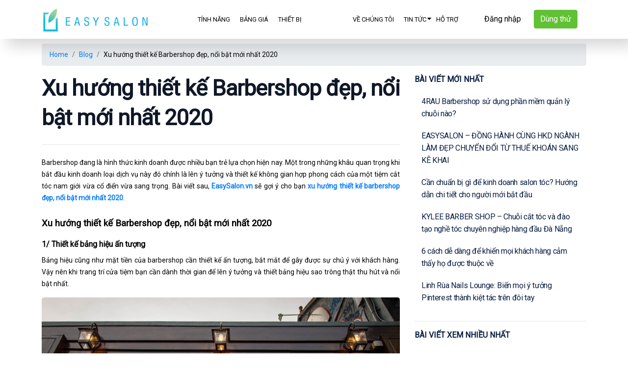

--- FILE ---
content_type: text/html; charset=UTF-8
request_url: https://easysalon.vn/xu-huong-thiet-ke-barbershop-2020.html
body_size: 12672
content:
<!DOCTYPE html ><html lang="vi"><head><meta name='robots' content='index, follow, max-image-preview:large, max-snippet:-1, max-video-preview:-1' /><link media="all" href="https://easysalon.vn/wp-content/cache/autoptimize/css/autoptimize_faed71be7dfba6be4a6bcc81af211085.css" rel="stylesheet"><title>Xu hướng thiết kế Barbershop đẹp, nổi bật mới nhất 2020</title><meta name="description" content="EasySalon sẽ gợi ý cho bạn xu hướng thiết kế barbershop đẹp, nổi bật mới nhất 2020 để bạn có thêm ý tưởng trang trí cho tiệm tóc của mình." /><link rel="canonical" href="https://easysalon.vn/xu-huong-thiet-ke-barbershop-2020.html" /><meta property="og:locale" content="en_US" /><meta property="og:type" content="article" /><meta property="og:title" content="Xu hướng thiết kế Barbershop đẹp, nổi bật mới nhất 2020" /><meta property="og:description" content="EasySalon sẽ gợi ý cho bạn xu hướng thiết kế barbershop đẹp, nổi bật mới nhất 2020 để bạn có thêm ý tưởng trang trí cho tiệm tóc của mình." /><meta property="og:url" content="https://easysalon.vn/xu-huong-thiet-ke-barbershop-2020.html" /><meta property="og:site_name" content="EasySalon" /><meta property="article:published_time" content="2020-03-09T01:09:24+00:00" /><meta property="article:modified_time" content="2020-10-07T03:37:23+00:00" /><meta property="og:image" content="https://easysalon.vn/wp-content/uploads/2020/03/xu-huong-thiet-ke-barbershop-2020-3.jpg" /><meta property="og:image:width" content="650" /><meta property="og:image:height" content="487" /><meta property="og:image:type" content="image/jpeg" /><meta name="author" content="easysalonvn" /><meta name="twitter:card" content="summary_large_image" /><meta name="twitter:label1" content="Written by" /><meta name="twitter:data1" content="easysalonvn" /><meta name="twitter:label2" content="Est. reading time" /><meta name="twitter:data2" content="6 minutes" /> <script type="application/ld+json" class="yoast-schema-graph">{"@context":"https://schema.org","@graph":[{"@type":"Article","@id":"https://easysalon.vn/xu-huong-thiet-ke-barbershop-2020.html#article","isPartOf":{"@id":"https://easysalon.vn/xu-huong-thiet-ke-barbershop-2020.html"},"author":{"name":"easysalonvn","@id":"https://easysalon.vn/#/schema/person/f4b8976c6a257d9232c62550ef29ffb0"},"headline":"Xu hướng thiết kế Barbershop đẹp, nổi bật mới nhất 2020","datePublished":"2020-03-09T01:09:24+00:00","dateModified":"2020-10-07T03:37:23+00:00","mainEntityOfPage":{"@id":"https://easysalon.vn/xu-huong-thiet-ke-barbershop-2020.html"},"wordCount":1311,"commentCount":0,"publisher":{"@id":"https://easysalon.vn/#organization"},"image":{"@id":"https://easysalon.vn/xu-huong-thiet-ke-barbershop-2020.html#primaryimage"},"thumbnailUrl":"https://easysalon.vn/wp-content/uploads/2020/03/xu-huong-thiet-ke-barbershop-2020-3.jpg","articleSection":["Blog","Kinh nghiệm kinh doanh"],"inLanguage":"en-US","potentialAction":[{"@type":"CommentAction","name":"Comment","target":["https://easysalon.vn/xu-huong-thiet-ke-barbershop-2020.html#respond"]}]},{"@type":"WebPage","@id":"https://easysalon.vn/xu-huong-thiet-ke-barbershop-2020.html","url":"https://easysalon.vn/xu-huong-thiet-ke-barbershop-2020.html","name":"Xu hướng thiết kế Barbershop đẹp, nổi bật mới nhất 2020","isPartOf":{"@id":"https://easysalon.vn/#website"},"primaryImageOfPage":{"@id":"https://easysalon.vn/xu-huong-thiet-ke-barbershop-2020.html#primaryimage"},"image":{"@id":"https://easysalon.vn/xu-huong-thiet-ke-barbershop-2020.html#primaryimage"},"thumbnailUrl":"https://easysalon.vn/wp-content/uploads/2020/03/xu-huong-thiet-ke-barbershop-2020-3.jpg","datePublished":"2020-03-09T01:09:24+00:00","dateModified":"2020-10-07T03:37:23+00:00","description":"EasySalon sẽ gợi ý cho bạn xu hướng thiết kế barbershop đẹp, nổi bật mới nhất 2020 để bạn có thêm ý tưởng trang trí cho tiệm tóc của mình.","breadcrumb":{"@id":"https://easysalon.vn/xu-huong-thiet-ke-barbershop-2020.html#breadcrumb"},"inLanguage":"en-US","potentialAction":[{"@type":"ReadAction","target":["https://easysalon.vn/xu-huong-thiet-ke-barbershop-2020.html"]}]},{"@type":"ImageObject","inLanguage":"en-US","@id":"https://easysalon.vn/xu-huong-thiet-ke-barbershop-2020.html#primaryimage","url":"https://easysalon.vn/wp-content/uploads/2020/03/xu-huong-thiet-ke-barbershop-2020-3.jpg","contentUrl":"https://easysalon.vn/wp-content/uploads/2020/03/xu-huong-thiet-ke-barbershop-2020-3.jpg","width":650,"height":487},{"@type":"BreadcrumbList","@id":"https://easysalon.vn/xu-huong-thiet-ke-barbershop-2020.html#breadcrumb","itemListElement":[{"@type":"ListItem","position":1,"name":"Home","item":"https://easysalon.vn/"},{"@type":"ListItem","position":2,"name":"Xu hướng thiết kế Barbershop đẹp, nổi bật mới nhất 2020"}]},{"@type":"WebSite","@id":"https://easysalon.vn/#website","url":"https://easysalon.vn/","name":"EasySalon","description":"Phần mềm quản lý và CSKH chuyên biệt cho Salon, Spa","publisher":{"@id":"https://easysalon.vn/#organization"},"potentialAction":[{"@type":"SearchAction","target":{"@type":"EntryPoint","urlTemplate":"https://easysalon.vn/?s={search_term_string}"},"query-input":{"@type":"PropertyValueSpecification","valueRequired":true,"valueName":"search_term_string"}}],"inLanguage":"en-US"},{"@type":"Organization","@id":"https://easysalon.vn/#organization","name":"EasySalon","url":"https://easysalon.vn/","logo":{"@type":"ImageObject","inLanguage":"en-US","@id":"https://easysalon.vn/#/schema/logo/image/","url":"https://easysalon.vn/wp-content/uploads/2019/06/logo-my.png","contentUrl":"https://easysalon.vn/wp-content/uploads/2019/06/logo-my.png","width":600,"height":138,"caption":"EasySalon"},"image":{"@id":"https://easysalon.vn/#/schema/logo/image/"}},{"@type":"Person","@id":"https://easysalon.vn/#/schema/person/f4b8976c6a257d9232c62550ef29ffb0","name":"easysalonvn","image":{"@type":"ImageObject","inLanguage":"en-US","@id":"https://easysalon.vn/#/schema/person/image/","url":"https://secure.gravatar.com/avatar/dcef9151c67e1c65f38980fa11b25a8279bed3549263b84655faf4c12f7b8258?s=96&d=mm&r=g","contentUrl":"https://secure.gravatar.com/avatar/dcef9151c67e1c65f38980fa11b25a8279bed3549263b84655faf4c12f7b8258?s=96&d=mm&r=g","caption":"easysalonvn"},"url":"https://easysalon.vn/author/easysalonvn"}]}</script> <link rel='dns-prefetch' href='//cdn.jsdelivr.net' /><link rel="alternate" title="oEmbed (JSON)" type="application/json+oembed" href="https://easysalon.vn/wp-json/oembed/1.0/embed?url=https%3A%2F%2Feasysalon.vn%2Fxu-huong-thiet-ke-barbershop-2020.html" /><link rel="alternate" title="oEmbed (XML)" type="text/xml+oembed" href="https://easysalon.vn/wp-json/oembed/1.0/embed?url=https%3A%2F%2Feasysalon.vn%2Fxu-huong-thiet-ke-barbershop-2020.html&#038;format=xml" /><link rel='stylesheet' id='es-bootstrap-icons-css' href='https://cdn.jsdelivr.net/npm/bootstrap-icons@1.11.3/font/bootstrap-icons.css' type='text/css' media='all' /><link rel="https://api.w.org/" href="https://easysalon.vn/wp-json/" /><link rel="alternate" title="JSON" type="application/json" href="https://easysalon.vn/wp-json/wp/v2/posts/3485" /><link rel="EditURI" type="application/rsd+xml" title="RSD" href="https://easysalon.vn/xmlrpc.php?rsd" /><link rel='shortlink' href='https://easysalon.vn/?p=3485' /><meta name="generator" content="auto-sizes 1.6.0"><meta name="generator" content="dominant-color-images 1.2.0"><meta name="generator" content="performance-lab 3.9.0; plugins: auto-sizes, dominant-color-images, embed-optimizer, image-prioritizer, speculation-rules, web-worker-offloading, webp-uploads"><meta name="generator" content="web-worker-offloading 0.2.0"><meta name="generator" content="webp-uploads 2.5.1"><meta name="generator" content="speculation-rules 1.5.0"><meta name="generator" content="optimization-detective 1.0.0-beta3"><meta name="generator" content="embed-optimizer 1.0.0-beta2"><meta name="generator" content="image-prioritizer 1.0.0-beta2"><link rel="icon" href="https://easysalon.vn/wp-content/uploads/2024/03/cropped-favicon-32x32.png" sizes="32x32" /><link rel="icon" href="https://easysalon.vn/wp-content/uploads/2024/03/cropped-favicon-192x192.png" sizes="192x192" /><link rel="apple-touch-icon" href="https://easysalon.vn/wp-content/uploads/2024/03/cropped-favicon-180x180.png" /><meta name="msapplication-TileImage" content="https://easysalon.vn/wp-content/uploads/2024/03/cropped-favicon-270x270.png" /><meta charset="UTF-8"><meta name="language" content="vi"/><meta name="viewport" content="width=device-width, initial-scale=1.0"><meta name="facebook-domain-verification" content="e7qi684zfti118171r2xlb2cru0fiy" /><meta name="google-site-verification" content="x86cB9GRRevLe860b5-1MXrgJZC_OX47S6aohuuNpbM" /><link rel="shortcut icon" type="image/png" href="https://easysalon.vn/wp-content/uploads/2019/06/favicon.png" /><link rel="apple-touch-icon" type="image/png" href="https://easysalon.vn/wp-content/uploads/2019/06/favicon.png" /><link rel="stylesheet" href="https://fonts.googleapis.com/css?family=Roboto">  <script async src="https://www.googletagmanager.com/gtag/js?id=G-B1DZC09RRJ"></script> <script>window.dataLayer = window.dataLayer || [];
  function gtag(){dataLayer.push(arguments);}
  gtag('js', new Date());

  gtag('config', 'G-B1DZC09RRJ');</script>  <script src="https://ajax.googleapis.com/ajax/libs/jquery/1.7.1/jquery.min.js" type="text/javascript"></script> <script src="https://code.jquery.com/jquery-3.6.1.js" integrity="sha256-3zlB5s2uwoUzrXK3BT7AX3FyvojsraNFxCc2vC/7pNI=" crossorigin="anonymous"></script> <link rel="stylesheet"href="https://cdn.jsdelivr.net/npm/swiper/swiper-bundle.min.css"/></head><body class="desk"><div id="fb-root"></div> <script async defer crossorigin="anonymous" src="https://connect.facebook.net/vi_VN/sdk.js#xfbml=1&version=v14.0&appId=172388364589487&autoLogAppEvents=1" nonce="23jRg2eK"></script> <div class="main-page"><header id="main_menu_sticky" class="tablet-mode header clear  " role="banner"><nav class="main-menu" id="navbar"><div class="container"><div class="row"><div class="col-md-7"><div class="logo"><h1 class="site-title"> Xu hướng thiết kế Barbershop đẹp, nổi bật mới nhất 2020 <a href="https://easysalon.vn"> <img data-od-xpath="/HTML/BODY/DIV[@class=&apos;main-page&apos;]/*[1][self::HEADER]/*[1][self::NAV]/*[1][self::DIV]/*[1][self::DIV]/*[1][self::DIV]/*[1][self::DIV]/*[1][self::H1]/*[1][self::A]/*[1][self::IMG]" src="https://easysalon.vn/wp-content/uploads/2019/06/logo-my.png"
 alt="EasySalon" /> </a></h1></div></div><div class="col-md-2 button-box1"> <a href="https://my.easysalon.vn/" class="btn btn-white" style=" margin-right: -20px"> Đăng nhập </a></div><div class="col-md-2 button-box1"> <button type="button" class="btn btn-success" data-toggle="modal" data-target="#register_popup"> Dùng thử </button></div><div class="col-md-1 button-box2"> <a href="#" class="menu-icon" onclick="open_menu()"> <svg width="32" height="32" viewBox="0 0 32 32" fill="none" xmlns="http://www.w3.org/2000/svg"> <path d="M4 16H28" stroke="#0A1F44" stroke-width="1.5" stroke-linecap="round" stroke-linejoin="round"/> <path d="M4 8H28" stroke="#0A1F44" stroke-width="1.5" stroke-linecap="round" stroke-linejoin="round"/> <path d="M4 24H28" stroke="#0A1F44" stroke-width="1.5" stroke-linecap="round" stroke-linejoin="round"/> </svg> </a></div></div></div></nav></header><header id="main_menu_sticky" class="desktop-mode header clear  " role="banner"><nav class="main-menu" id="navbar"><div class="container"><div class="row"><div class="col-md-3"><div class="logo"><h1 class="site-title"> Xu hướng thiết kế Barbershop đẹp, nổi bật mới nhất 2020 <a href="https://easysalon.vn"> <img data-od-xpath="/HTML/BODY/DIV[@class=&apos;main-page&apos;]/*[2][self::HEADER]/*[1][self::NAV]/*[1][self::DIV]/*[1][self::DIV]/*[1][self::DIV]/*[1][self::DIV]/*[1][self::H1]/*[1][self::A]/*[1][self::IMG]" src="https://easysalon.vn/wp-content/uploads/2019/06/logo-my.png"
 alt="EasySalon" /> </a></h1></div></div><div class="col-md-3"><nav class="header-nav"><div id="header-menu-left" class="menu-header-menu-left-container"><ul class="header-menu-left"><li id="menu-item-157" class="menu-item menu-item-type-post_type menu-item-object-page menu-item-157"><h3><a href="https://easysalon.vn/tinh-nang"><span>Tính năng</span></a></h3></li><li id="menu-item-161" class="menu-item menu-item-type-post_type menu-item-object-page menu-item-161"><h3><a href="https://easysalon.vn/bao-gia"><span>Bảng giá</span></a></h3></li><li id="menu-item-410" class="menu-item menu-item-type-taxonomy menu-item-object-category menu-item-410"><h3><a href="https://easysalon.vn/thiet-bi"><span>Thiết bị</span></a></h3></li></ul></div></nav></div><div class="col-md-3" style="flex: 0 0 28%; max-width: 28%;"><nav class="header-nav"><div id="header-menu-right" class="menu-header-menu-right-container"><ul class="header-menu-right"><li id="menu-item-11738" class="menu-item menu-item-type-post_type menu-item-object-page menu-item-11738"><h3><a href="https://easysalon.vn/about-us"><span>Về chúng tôi</span></a></h3></li><li id="menu-item-9751" class="menu-item menu-item-type-custom menu-item-object-custom menu-item-has-children menu-item-9751"><h3><a href="#"><span>Tin tức</span></a></h3><ul class="sub-menu"><li id="menu-item-9752" class="menu-item menu-item-type-post_type menu-item-object-page menu-item-9752"><h3><a href="https://easysalon.vn/thong-bao-cap-nhat"><span>Thông báo cập nhật</span></a></h3></li><li id="menu-item-11739" class="menu-item menu-item-type-taxonomy menu-item-object-category current-post-ancestor current-menu-parent current-post-parent menu-item-11739"><h3><a href="https://easysalon.vn/blog"><span>Blog</span></a></h3></li><li id="menu-item-11736" class="menu-item menu-item-type-post_type menu-item-object-page menu-item-11736"><h3><a href="https://easysalon.vn/khach-hang"><span>Khách hàng EasySalon</span></a></h3></li><li id="menu-item-11744" class="menu-item menu-item-type-post_type menu-item-object-page menu-item-11744"><h3><a href="https://easysalon.vn/tuyen-dung"><span>Tuyển dụng EasySalon</span></a></h3></li></ul></li><li id="menu-item-9311" class="menu-item menu-item-type-custom menu-item-object-custom menu-item-9311"><h3><a href="https://easysalon.vn/huong-dan-su-dung"><span>Hỗ trợ</span></a></h3></li></ul></div></nav></div><div class="col-md-3" style="max-width: 22%;"> <a href="https://my.easysalon.vn/" class="btn btn-white" style="margin-top: 20px; margin-right: 10px"> Đăng nhập </a> <button type="button" class="btn btn-success" data-toggle="modal" data-target="#register_popup" style="margin-top: 20px;"> Dùng thử </button></div></div></div></nav></header><header class="mobile-mode header header-mobile "><div class="container" id="app-boss"><div class="row"><div class="col-2" style="display: flex; align-items: center; justify-content: flex-end; padding: 10px;flex: 0 0 13.666667%;"> <svg width="25" height="25" viewBox="0 0 16 16" fill="none" xmlns="http://www.w3.org/2000/svg" onclick="close_app_boss()"> <path d="M12 12L4 4" stroke="#0A1F44" stroke-width="1.5" stroke-linecap="round" stroke-linejoin="round"/> <path d="M12 4L4 12" stroke="#0A1F44" stroke-width="1.5" stroke-linecap="round" stroke-linejoin="round"/> </svg></div><div class="col-6" style="padding-left: 0; padding-top: 5px;"> <img data-od-xpath="/HTML/BODY/DIV[@class=&apos;main-page&apos;]/*[3][self::HEADER]/*[1][self::DIV]/*[1][self::DIV]/*[2][self::DIV]/*[1][self::IMG]" src="https://easysalon.vn/wp-content/themes/easysalon/images/new version/Frame 436.svg"></div><div class="col-4" style="display: flex; align-items: center;justify-content: center;"> <a href="https://easysalon.vn/downloads" class="btn btn-primary" style="color:white">Tải xuống</a></div></div></div><div class='container'><div class="logo"><h1 class="site-title"> Xu hướng thiết kế Barbershop đẹp, nổi bật mới nhất 2020 <a href="https://easysalon.vn"> <img data-od-xpath="/HTML/BODY/DIV[@class=&apos;main-page&apos;]/*[3][self::HEADER]/*[2][self::DIV]/*[1][self::DIV]/*[1][self::H1]/*[1][self::A]/*[1][self::IMG]" src="https://easysalon.vn/wp-content/uploads/2019/06/logo-my.png" alt="EasySalon" /> </a></h1></div> <a href="#" class="menu-icon" onclick="open_menu()"> <svg width="32" height="32" viewBox="0 0 32 32" fill="none" xmlns="http://www.w3.org/2000/svg"> <path d="M4 16H28" stroke="#0A1F44" stroke-width="1.5" stroke-linecap="round" stroke-linejoin="round"/> <path d="M4 8H28" stroke="#0A1F44" stroke-width="1.5" stroke-linecap="round" stroke-linejoin="round"/> <path d="M4 24H28" stroke="#0A1F44" stroke-width="1.5" stroke-linecap="round" stroke-linejoin="round"/> </svg> </a></div> <script>function close_app_boss(){
					$('#app-boss').hide('slow');
					$('#app-boss2').hide('slow');
				}
				function open_menu(){
					$('#menu-mobile').show('slow');
				}</script> </header><div class="page"><div class="container"><ol class="breadcrumb" itemscope   itemtype="http://schema.org/BreadcrumbList"><li class="breadcrumb-item" itemprop="itemListElement" itemscope itemtype="http://schema.org/ListItem"> <a itemprop="item" href="https://easysalon.vn"><i class="glyphicon glyphicon-home"></i> <span itemprop="name"">Home</span><meta itemprop="position" content="1" /></a></li><li class="breadcrumb-item" itemprop="itemListElement" itemscope itemtype="http://schema.org/ListItem"><a  itemprop="item" href="https://easysalon.vn/blog" ><span itemprop="name">Blog</span></a><meta itemprop="position" content="1" /></li><li class="breadcrumb-item hidden-xs" itemprop="itemListElement" itemscope itemtype="http://schema.org/ListItem"><span itemprop="item"><span itemprop="name">Xu hướng thiết kế Barbershop đẹp, nổi bật mới nhất 2020</span><meta itemprop="position" content="2" /></span></li></ol><div class="desktop-mode"><div class="row"><div class="col-md-8"><h2 class="title">Xu hướng thiết kế Barbershop đẹp, nổi bật mới nhất 2020</h2><hr class="mt-4 mb-4"><div class="content"><p style="text-align: justify;">Barbershop đang là hình thức kinh doanh được nhiều bạn trẻ lựa chọn hiện nay. Một trong những khâu quan trọng khi bắt đầu kinh doanh loại dịch vụ này đó chính là lên ý tưởng và thiết kế không gian hợp phong cách của một tiệm cắt tóc nam giới vừa cổ điển vừa sang trọng. Bài viết sau, <a href="https://easysalon.vn/" target="_blank" rel="noopener noreferrer"><strong>EasySalon.vn</strong></a> sẽ gợi ý cho bạn <a href="https://easysalon.vn/xu-huong-thiet-ke-barbershop-2020.html"><strong>xu hướng thiết kế barbershop đẹp, nổi bật mới nhất 2020</strong></a>.</p><h2 style="text-align: justify;"><span style="font-size: 14pt;"><strong>Xu hướng thiết kế Barbershop đẹp, nổi bật mới nhất 2020</strong></span></h2><h3 style="text-align: justify;"><span style="font-size: 12pt;"><strong>1/ Thiết kế bảng hiệu ấn tượng </strong></span></h3><p style="text-align: justify;">Bảng hiệu cũng như mặt tiền của barbershop cần thiết kế ấn tượng, bắt mắt để gây được sự chú ý với khách hàng. Vậy nên khi trang trí cửa tiệm bạn cần dành thời gian để lên ý tưởng và thiết bảng hiệu sao trông thật thu hút và nổi bật nhất.</p><p><img class="aligncenter wp-image-3486 size-full lazy" alt="xu huong thiet ke barbershop 2020 " width="650" height="357" data-src="https://easysalon.vn/wp-content/uploads/2020/03/xu-huong-thiet-ke-barbershop-2020.jpg" loading="lazy" srcset="https://easysalon.vn/wp-content/uploads/2020/03/xu-huong-thiet-ke-barbershop-2020.jpg 650w, https://easysalon.vn/wp-content/uploads/2020/03/xu-huong-thiet-ke-barbershop-2020-300x165.jpg 300w" sizes="auto, (max-width: 650px) 100vw, 650px" /></p><p style="text-align: justify;">Bên cạnh đó là chủ đầu tư bạn còn cần chú ý thiết kế thi công nội thất bảng hiệu như thế nào để vừa báo với khách hàng được sản phẩm mà mình kinh doanh là gì, vừa nói rõ được thương hiệu mình muốn xây dựng, và đặc biệt bảng hiệu thiết kế nội thất phải thống nhất với tông màu chủ đạo của thiết kế nội thất cả shop.</p><p style="padding-left: 40px;"><strong><span style="color: #ff0000;">» Xem thêm:</span> <a href="https://easysalon.vn/thiet-ke-barbershop.html" target="_blank" rel="noopener noreferrer">Gợi ý trang trí, thiết kế Barbershop siêu đẹp, siêu chất</a></strong></p><h3 style="text-align: justify;"><span style="font-size: 12pt;"><strong>2/ Áp dụng không gian xanh vào Barbershop </strong></span></h3><p style="text-align: justify;">Áp dụng không gian xanh vào thiết kế sẽ mang đến cho khách hàng những trải nghiệm mới mẻ, tươi mát và làm sạch không khí trong phòng. Đây được coi phương thuốc bổi bổ dành cho thị giác và tinh thần của mỗi người. Có rất nhiều minh chứng khoa học rằng những khi mà 1 người quá căng thẳng chỉ cần thấy được màu xanh của lá cây thì tinh thần sẽ bớt đi mệt mỏi và tinh thần của con người như được nhẹ nhàng hơn.</p><p><img class="aligncenter wp-image-3487 size-full lazy" alt="trang tri barbershop an tuong " width="650" height="502" data-src="https://easysalon.vn/wp-content/uploads/2020/03/xu-huong-thiet-ke-barbershop-2020-2.jpg" loading="lazy" srcset="https://easysalon.vn/wp-content/uploads/2020/03/xu-huong-thiet-ke-barbershop-2020-2.jpg 650w, https://easysalon.vn/wp-content/uploads/2020/03/xu-huong-thiet-ke-barbershop-2020-2-300x232.jpg 300w" sizes="auto, (max-width: 650px) 100vw, 650px" /></p><p style="text-align: justify;">Do lẻ đó mà rất nhiều chủ đầu tư: quán café, văn phòng cũng như những shop đã cố gắng tận dụng và vận dụng rất thành công không gian xanh vào thi công không gian, mang lại sự thư giản, cảm giác nhẹ nhàng cho người mua sản phẩm tất cả người đến cắt tóc.</p><h3 style="text-align: justify;"><span style="font-size: 12pt;"><strong>3/ Thiết kế không gian mở  </strong></span></h3><p style="text-align: justify;">Hiện nay, rất nhiều doanh nghiệp tận dụng không gian mở để đưa ánh sáng thiên nhiên vào trong cửa tiệm. Cách làm này vừa giúp làm sạch không khí trong barbershop vừa tiết kiệm chi phí đèn, điện.</p><p><img class="aligncenter wp-image-3488 size-full lazy" alt="thiet ke tiem toc moi nhat 2020" width="650" height="352" data-src="https://easysalon.vn/wp-content/uploads/2020/03/xu-huong-thiet-ke-barbershop-2020-1.jpg" loading="lazy" srcset="https://easysalon.vn/wp-content/uploads/2020/03/xu-huong-thiet-ke-barbershop-2020-1.jpg 650w, https://easysalon.vn/wp-content/uploads/2020/03/xu-huong-thiet-ke-barbershop-2020-1-300x162.jpg 300w" sizes="auto, (max-width: 650px) 100vw, 650px" /></p><p style="text-align: justify;">Nhu cầu thị hiếu của khách hàng thường chọn showroom tóc thiết kế sang trọng với trình bày không gian nội thất mở tạo ra sự thoáng đãng cao. Chính vì thế mà thiết kế không gian mở như phương án đem lại những hiệu quả cao cho hoạt động kinh doanh của bạn. Bên cạnh đó cũng giúp cho bạn dễ dàng và nhanh chóng có được lòng tin và tình cảm của người đến làm tóc.</p><p style="padding-left: 40px;"><strong><span style="color: #ff0000;">» Xem thêm:</span> <a href="https://easysalon.vn/so-sanh-su-khac-biet-tiem-barber-shop-va-cat-toc-binh-dan.html" target="_blank" rel="noopener noreferrer">So sánh sự khác biệt giữa Barbershop và tiệm cắt tóc bình dân</a></strong></p><h3 style="text-align: justify;"><span style="font-size: 12pt;"><strong>4/ Chọn thống nhất một tông màu chủ đạo </strong></span></h3><p style="text-align: justify;">Tông màu chính kết hợp phong cách thiết kế và thi công nội thất là ưu điểm cho shop của chủ đầu tư, giúp khách hàng ghi nhớ shop của bạn và dễ nhận diện được thương hiệu mà bạn đang xây dựng.</p><p><img class="aligncenter wp-image-3489 size-full lazy" alt="phong cach trang tri barbershop sieu chat " width="650" height="487" data-src="https://easysalon.vn/wp-content/uploads/2020/03/xu-huong-thiet-ke-barbershop-2020-3.jpg" loading="lazy" srcset="https://easysalon.vn/wp-content/uploads/2020/03/xu-huong-thiet-ke-barbershop-2020-3.jpg 650w, https://easysalon.vn/wp-content/uploads/2020/03/xu-huong-thiet-ke-barbershop-2020-3-300x225.jpg 300w" sizes="auto, (max-width: 650px) 100vw, 650px" /></p><p style="text-align: justify;">Chính vì vậy bạn hãy chú ý đến thiết kế và thi công nội thất làm sao để thật thống nhất, hãy bố trí bố cục chủ đạo rõ ràng, đừng thi công không gian shop với những khối màu rời rạc đến chán chường.</p><p style="text-align: justify;">Nếu không có nhiều kinh nghiệm về thiết kế, bạn có thể nhờ đến sự hỗ trợ của các nhân viên thiết kế có tay nghề và mắt thẩm mỹ. Hãy trình bày rõ ý tưởng cũng như màu sắc yêu thích để kĩ sư dễ hình dung hơn.</p><h3 style="text-align: justify;"><span style="font-size: 12pt;"><strong>Kinh doanh Barbershop hiệu quả với phần mềm EasySalon </strong></span></h3><p style="text-align: justify;">Khi cài đặt và sử dụng <a href="https://easysalon.vn/dang-ky-phan-mem-quan-ly-salon-tiem-toc" target="_blank" rel="noopener noreferrer"><strong>phần mềm quản lý Salon</strong></a>/<a href="https://easysalon.vn/phan-mem-quan-ly-spa-salon"><strong>phần mềm quản lý cho Spa</strong></a>/Nail, bạn có thể dễ dàng quản lý thông tin chi tiết của khách hàng cũng như sắp xếp đặt lịch hẹn nhanh chóng nhất. Với sự hỗ trợ của phần mềm, việc quản lý khách hàng sẽ trở nên dễ dàng hơn, đặc biệt là tạo ấn tượng, khiến khách hàng cảm thấy được quan tâm nhiều hơn.</p><p><img class="aligncenter wp-image-3173 size-full lazy" alt="phan mem quan ly Salon/Spa" width="650" height="432" data-src="https://easysalon.vn/wp-content/uploads/2020/02/chuong-trinh-khuyen-mai-dang-ky-phan-mem-tang-may-in-thang-2.png" loading="lazy" srcset="https://easysalon.vn/wp-content/uploads/2020/02/chuong-trinh-khuyen-mai-dang-ky-phan-mem-tang-may-in-thang-2.png 650w, https://easysalon.vn/wp-content/uploads/2020/02/chuong-trinh-khuyen-mai-dang-ky-phan-mem-tang-may-in-thang-2-300x199.png 300w" sizes="auto, (max-width: 650px) 100vw, 650px" /></p><p style="text-align: justify;">Ngoài chức năng trên, phần mềm quản lý Salon còn giúp doanh nghiệp quản lý nhân viên, quản lý thu – chi, báo cáo thống kê vô cùng chính xác. Bạn sẽ tiết kiệm được thời gian cũng như công sức khi áp dụng công nghệ này vào việc quản lý Salon.</p><p>Trên đây là <a href="https://easysalon.vn/xu-huong-thiet-ke-barbershop-2020.html"><strong>xu hướng thiết kế Barbershop đẹp, nổi bật mới nhất 2020</strong></a> mà bạn có thể tham khảo và áp dụng. Chúc bạn sẽ có được những ý tưởng trang trí độc đáo cho cửa tiệm của mình.</p></div><hr class="mt-4 mb-4"><div class="business-footer"><h2>EasySalon - Phần mềm quản lý chuyên biệt cho Salon/Spa</h2><h5>Đầy đủ tính năng quản lý & CSKH | Giá chỉ từ <span>5.000đ</span>/ngày</h5><div class="form-group"> <button type="button" class="btn btn-success" data-toggle="modal" data-target="#register_popup"> Dùng thử miễn phí </button></div></div></div><div class="col-md-4"><div class="sidebar"><aside class="widget widget-newest-post"><h3 class="widget-title">Bài viết mới nhất</h3><div class="widget-content"><div class="newest-post-item"><h4 class="title"> <a href="https://easysalon.vn/chuoi-4rau-barbershop-cau-chuyen-thanh-cong-tu-doi-tac.html" title="4RAU Barbershop sử dụng phần mềm quản lý chuỗi nào?"> 4RAU Barbershop sử dụng phần mềm quản lý chuỗi nào? </a></h4></div><div class="newest-post-item"><h4 class="title"> <a href="https://easysalon.vn/easysalon-dong-hanh-cung-hkd-nganh-lam-dep-chuyen-doi-tu-thue-khoan-sang-ke-khai.html" title="EASYSALON &#8211; ĐỒNG HÀNH CÙNG HKD NGÀNH LÀM ĐẸP CHUYỂN ĐỔI TỪ THUẾ KHOÁN SANG KÊ KHAI"> EASYSALON &#8211; ĐỒNG HÀNH CÙNG HKD NGÀNH LÀM ĐẸP CHUYỂN ĐỔI TỪ THUẾ KHOÁN SANG KÊ KHAI </a></h4></div><div class="newest-post-item"><h4 class="title"> <a href="https://easysalon.vn/kinh-doanh-salon-toc.html" title="Cần chuẩn bị gì để kinh doanh salon tóc? Hướng dẫn chi tiết cho người mới bắt đầu"> Cần chuẩn bị gì để kinh doanh salon tóc? Hướng dẫn chi tiết cho người mới bắt đầu </a></h4></div><div class="newest-post-item"><h4 class="title"> <a href="https://easysalon.vn/kylee-barber-shop-da-nang.html" title="KYLEE BARBER SHOP &#8211; Chuỗi cắt tóc và đào tạo nghề tóc chuyên nghiệp hàng đầu Đà Nẵng"> KYLEE BARBER SHOP &#8211; Chuỗi cắt tóc và đào tạo nghề tóc chuyên nghiệp hàng đầu Đà Nẵng </a></h4></div><div class="newest-post-item"><h4 class="title"> <a href="https://easysalon.vn/6-cach-de-giu-chan-khach-hang.html" title="6 cách dễ dàng để khiến mọi khách hàng cảm thấy họ được thuộc về"> 6 cách dễ dàng để khiến mọi khách hàng cảm thấy họ được thuộc về </a></h4></div><div class="newest-post-item"><h4 class="title"> <a href="https://easysalon.vn/linh-rua-nails-lounge.html" title="Linh Rùa Nails Lounge: Biến mọi ý tưởng Pinterest thành kiệt tác trên đôi tay"> Linh Rùa Nails Lounge: Biến mọi ý tưởng Pinterest thành kiệt tác trên đôi tay </a></h4></div></div></aside><hr><aside class="widget widget-newest-post"><h3 class="widget-title">Bài viết xem nhiều nhất</h3><div class="widget-content"><div class="newest-post-item"><h4 class="title"> <a href="https://easysalon.vn/chuoi-4rau-barbershop-cau-chuyen-thanh-cong-tu-doi-tac.html" title="4RAU Barbershop sử dụng phần mềm quản lý chuỗi nào?"> 4RAU Barbershop sử dụng phần mềm quản lý chuỗi nào? </a></h4></div><div class="newest-post-item"><h4 class="title"> <a href="https://easysalon.vn/mau-toc-dep-2020.html" title="Điểm mặt 6 màu tóc đẹp 2020 dự đoán sẽ &#8216;lên ngôi&#8217; năm sau"> Điểm mặt 6 màu tóc đẹp 2020 dự đoán sẽ &#8216;lên ngôi&#8217; năm sau </a></h4></div><div class="newest-post-item"><h4 class="title"> <a href="https://easysalon.vn/mau-sac-hot-trend-2020.html" title="Những màu sắc hot trend sẽ trở thành xu hướng 2020"> Những màu sắc hot trend sẽ trở thành xu hướng 2020 </a></h4></div><div class="newest-post-item"><h4 class="title"> <a href="https://easysalon.vn/mau-hot-trend-nam-2021.html" title="Điểm danh xu hướng màu hot trend năm 2021 dẫn đầu trào lưu"> Điểm danh xu hướng màu hot trend năm 2021 dẫn đầu trào lưu </a></h4></div><div class="newest-post-item"><h4 class="title"> <a href="https://easysalon.vn/mua-dung-cu-lam-toc-o-tp-hcm.html" title="Gợi ý 5 địa điểm mua dụng cụ làm tóc ở TP.HCM chất lượng"> Gợi ý 5 địa điểm mua dụng cụ làm tóc ở TP.HCM chất lượng </a></h4></div><div class="newest-post-item"><h4 class="title"> <a href="https://easysalon.vn/toc-ngan-cho-mat-tron.html" title="4 kiểu tóc ngắn cho mặt tròn dẫn đầu xu hướng"> 4 kiểu tóc ngắn cho mặt tròn dẫn đầu xu hướng </a></h4></div></div></aside></div></div></div></div><div class="mobile-mode"><div class="row"><div class="col-12"><h2 class="title">Xu hướng thiết kế Barbershop đẹp, nổi bật mới nhất 2020</h2><hr class="mt-4 mb-4"><div class="content"><p style="text-align: justify;">Barbershop đang là hình thức kinh doanh được nhiều bạn trẻ lựa chọn hiện nay. Một trong những khâu quan trọng khi bắt đầu kinh doanh loại dịch vụ này đó chính là lên ý tưởng và thiết kế không gian hợp phong cách của một tiệm cắt tóc nam giới vừa cổ điển vừa sang trọng. Bài viết sau, <a href="https://easysalon.vn/" target="_blank" rel="noopener noreferrer"><strong>EasySalon.vn</strong></a> sẽ gợi ý cho bạn <a href="https://easysalon.vn/xu-huong-thiet-ke-barbershop-2020.html"><strong>xu hướng thiết kế barbershop đẹp, nổi bật mới nhất 2020</strong></a>.</p><h2 style="text-align: justify;"><span style="font-size: 14pt;"><strong>Xu hướng thiết kế Barbershop đẹp, nổi bật mới nhất 2020</strong></span></h2><h3 style="text-align: justify;"><span style="font-size: 12pt;"><strong>1/ Thiết kế bảng hiệu ấn tượng </strong></span></h3><p style="text-align: justify;">Bảng hiệu cũng như mặt tiền của barbershop cần thiết kế ấn tượng, bắt mắt để gây được sự chú ý với khách hàng. Vậy nên khi trang trí cửa tiệm bạn cần dành thời gian để lên ý tưởng và thiết bảng hiệu sao trông thật thu hút và nổi bật nhất.</p><p><img class="aligncenter wp-image-3486 size-full lazy" alt="xu huong thiet ke barbershop 2020 " width="650" height="357" data-src="https://easysalon.vn/wp-content/uploads/2020/03/xu-huong-thiet-ke-barbershop-2020.jpg" loading="lazy" srcset="https://easysalon.vn/wp-content/uploads/2020/03/xu-huong-thiet-ke-barbershop-2020.jpg 650w, https://easysalon.vn/wp-content/uploads/2020/03/xu-huong-thiet-ke-barbershop-2020-300x165.jpg 300w" sizes="auto, (max-width: 650px) 100vw, 650px" /></p><p style="text-align: justify;">Bên cạnh đó là chủ đầu tư bạn còn cần chú ý thiết kế thi công nội thất bảng hiệu như thế nào để vừa báo với khách hàng được sản phẩm mà mình kinh doanh là gì, vừa nói rõ được thương hiệu mình muốn xây dựng, và đặc biệt bảng hiệu thiết kế nội thất phải thống nhất với tông màu chủ đạo của thiết kế nội thất cả shop.</p><p style="padding-left: 40px;"><strong><span style="color: #ff0000;">» Xem thêm:</span> <a href="https://easysalon.vn/thiet-ke-barbershop.html" target="_blank" rel="noopener noreferrer">Gợi ý trang trí, thiết kế Barbershop siêu đẹp, siêu chất</a></strong></p><h3 style="text-align: justify;"><span style="font-size: 12pt;"><strong>2/ Áp dụng không gian xanh vào Barbershop </strong></span></h3><p style="text-align: justify;">Áp dụng không gian xanh vào thiết kế sẽ mang đến cho khách hàng những trải nghiệm mới mẻ, tươi mát và làm sạch không khí trong phòng. Đây được coi phương thuốc bổi bổ dành cho thị giác và tinh thần của mỗi người. Có rất nhiều minh chứng khoa học rằng những khi mà 1 người quá căng thẳng chỉ cần thấy được màu xanh của lá cây thì tinh thần sẽ bớt đi mệt mỏi và tinh thần của con người như được nhẹ nhàng hơn.</p><p><img class="aligncenter wp-image-3487 size-full lazy" alt="trang tri barbershop an tuong " width="650" height="502" data-src="https://easysalon.vn/wp-content/uploads/2020/03/xu-huong-thiet-ke-barbershop-2020-2.jpg" loading="lazy" srcset="https://easysalon.vn/wp-content/uploads/2020/03/xu-huong-thiet-ke-barbershop-2020-2.jpg 650w, https://easysalon.vn/wp-content/uploads/2020/03/xu-huong-thiet-ke-barbershop-2020-2-300x232.jpg 300w" sizes="auto, (max-width: 650px) 100vw, 650px" /></p><p style="text-align: justify;">Do lẻ đó mà rất nhiều chủ đầu tư: quán café, văn phòng cũng như những shop đã cố gắng tận dụng và vận dụng rất thành công không gian xanh vào thi công không gian, mang lại sự thư giản, cảm giác nhẹ nhàng cho người mua sản phẩm tất cả người đến cắt tóc.</p><h3 style="text-align: justify;"><span style="font-size: 12pt;"><strong>3/ Thiết kế không gian mở  </strong></span></h3><p style="text-align: justify;">Hiện nay, rất nhiều doanh nghiệp tận dụng không gian mở để đưa ánh sáng thiên nhiên vào trong cửa tiệm. Cách làm này vừa giúp làm sạch không khí trong barbershop vừa tiết kiệm chi phí đèn, điện.</p><p><img class="aligncenter wp-image-3488 size-full lazy" alt="thiet ke tiem toc moi nhat 2020" width="650" height="352" data-src="https://easysalon.vn/wp-content/uploads/2020/03/xu-huong-thiet-ke-barbershop-2020-1.jpg" loading="lazy" srcset="https://easysalon.vn/wp-content/uploads/2020/03/xu-huong-thiet-ke-barbershop-2020-1.jpg 650w, https://easysalon.vn/wp-content/uploads/2020/03/xu-huong-thiet-ke-barbershop-2020-1-300x162.jpg 300w" sizes="auto, (max-width: 650px) 100vw, 650px" /></p><p style="text-align: justify;">Nhu cầu thị hiếu của khách hàng thường chọn showroom tóc thiết kế sang trọng với trình bày không gian nội thất mở tạo ra sự thoáng đãng cao. Chính vì thế mà thiết kế không gian mở như phương án đem lại những hiệu quả cao cho hoạt động kinh doanh của bạn. Bên cạnh đó cũng giúp cho bạn dễ dàng và nhanh chóng có được lòng tin và tình cảm của người đến làm tóc.</p><p style="padding-left: 40px;"><strong><span style="color: #ff0000;">» Xem thêm:</span> <a href="https://easysalon.vn/so-sanh-su-khac-biet-tiem-barber-shop-va-cat-toc-binh-dan.html" target="_blank" rel="noopener noreferrer">So sánh sự khác biệt giữa Barbershop và tiệm cắt tóc bình dân</a></strong></p><h3 style="text-align: justify;"><span style="font-size: 12pt;"><strong>4/ Chọn thống nhất một tông màu chủ đạo </strong></span></h3><p style="text-align: justify;">Tông màu chính kết hợp phong cách thiết kế và thi công nội thất là ưu điểm cho shop của chủ đầu tư, giúp khách hàng ghi nhớ shop của bạn và dễ nhận diện được thương hiệu mà bạn đang xây dựng.</p><p><img class="aligncenter wp-image-3489 size-full lazy" alt="phong cach trang tri barbershop sieu chat " width="650" height="487" data-src="https://easysalon.vn/wp-content/uploads/2020/03/xu-huong-thiet-ke-barbershop-2020-3.jpg" loading="lazy" srcset="https://easysalon.vn/wp-content/uploads/2020/03/xu-huong-thiet-ke-barbershop-2020-3.jpg 650w, https://easysalon.vn/wp-content/uploads/2020/03/xu-huong-thiet-ke-barbershop-2020-3-300x225.jpg 300w" sizes="auto, (max-width: 650px) 100vw, 650px" /></p><p style="text-align: justify;">Chính vì vậy bạn hãy chú ý đến thiết kế và thi công nội thất làm sao để thật thống nhất, hãy bố trí bố cục chủ đạo rõ ràng, đừng thi công không gian shop với những khối màu rời rạc đến chán chường.</p><p style="text-align: justify;">Nếu không có nhiều kinh nghiệm về thiết kế, bạn có thể nhờ đến sự hỗ trợ của các nhân viên thiết kế có tay nghề và mắt thẩm mỹ. Hãy trình bày rõ ý tưởng cũng như màu sắc yêu thích để kĩ sư dễ hình dung hơn.</p><h3 style="text-align: justify;"><span style="font-size: 12pt;"><strong>Kinh doanh Barbershop hiệu quả với phần mềm EasySalon </strong></span></h3><p style="text-align: justify;">Khi cài đặt và sử dụng <a href="https://easysalon.vn/dang-ky-phan-mem-quan-ly-salon-tiem-toc" target="_blank" rel="noopener noreferrer"><strong>phần mềm quản lý Salon</strong></a>/<a href="https://easysalon.vn/phan-mem-quan-ly-spa-salon"><strong>phần mềm quản lý cho Spa</strong></a>/Nail, bạn có thể dễ dàng quản lý thông tin chi tiết của khách hàng cũng như sắp xếp đặt lịch hẹn nhanh chóng nhất. Với sự hỗ trợ của phần mềm, việc quản lý khách hàng sẽ trở nên dễ dàng hơn, đặc biệt là tạo ấn tượng, khiến khách hàng cảm thấy được quan tâm nhiều hơn.</p><p><img class="aligncenter wp-image-3173 size-full lazy" alt="phan mem quan ly Salon/Spa" width="650" height="432" data-src="https://easysalon.vn/wp-content/uploads/2020/02/chuong-trinh-khuyen-mai-dang-ky-phan-mem-tang-may-in-thang-2.png" loading="lazy" srcset="https://easysalon.vn/wp-content/uploads/2020/02/chuong-trinh-khuyen-mai-dang-ky-phan-mem-tang-may-in-thang-2.png 650w, https://easysalon.vn/wp-content/uploads/2020/02/chuong-trinh-khuyen-mai-dang-ky-phan-mem-tang-may-in-thang-2-300x199.png 300w" sizes="auto, (max-width: 650px) 100vw, 650px" /></p><p style="text-align: justify;">Ngoài chức năng trên, phần mềm quản lý Salon còn giúp doanh nghiệp quản lý nhân viên, quản lý thu – chi, báo cáo thống kê vô cùng chính xác. Bạn sẽ tiết kiệm được thời gian cũng như công sức khi áp dụng công nghệ này vào việc quản lý Salon.</p><p>Trên đây là <a href="https://easysalon.vn/xu-huong-thiet-ke-barbershop-2020.html"><strong>xu hướng thiết kế Barbershop đẹp, nổi bật mới nhất 2020</strong></a> mà bạn có thể tham khảo và áp dụng. Chúc bạn sẽ có được những ý tưởng trang trí độc đáo cho cửa tiệm của mình.</p></div><hr class="mt-4 mb-4"><div class="business-footer"><h2>EasySalon - Phần mềm quản lý chuyên biệt cho Salon/Spa</h2><h5>Đầy đủ tính năng quản lý & CSKH | Giá chỉ từ <span>5.000đ</span>/ngày</h5><div class="form-group"> <button type="button" class="btn btn-success" data-toggle="modal" data-target="#register_popup"> Dùng thử miễn phí </button></div></div></div></div></div><div class="tablet-mode"><div class="row"><div class="col-12"><h2 class="title">Xu hướng thiết kế Barbershop đẹp, nổi bật mới nhất 2020</h2><hr class="mt-4 mb-4"><div class="content"><p style="text-align: justify;">Barbershop đang là hình thức kinh doanh được nhiều bạn trẻ lựa chọn hiện nay. Một trong những khâu quan trọng khi bắt đầu kinh doanh loại dịch vụ này đó chính là lên ý tưởng và thiết kế không gian hợp phong cách của một tiệm cắt tóc nam giới vừa cổ điển vừa sang trọng. Bài viết sau, <a href="https://easysalon.vn/" target="_blank" rel="noopener noreferrer"><strong>EasySalon.vn</strong></a> sẽ gợi ý cho bạn <a href="https://easysalon.vn/xu-huong-thiet-ke-barbershop-2020.html"><strong>xu hướng thiết kế barbershop đẹp, nổi bật mới nhất 2020</strong></a>.</p><h2 style="text-align: justify;"><span style="font-size: 14pt;"><strong>Xu hướng thiết kế Barbershop đẹp, nổi bật mới nhất 2020</strong></span></h2><h3 style="text-align: justify;"><span style="font-size: 12pt;"><strong>1/ Thiết kế bảng hiệu ấn tượng </strong></span></h3><p style="text-align: justify;">Bảng hiệu cũng như mặt tiền của barbershop cần thiết kế ấn tượng, bắt mắt để gây được sự chú ý với khách hàng. Vậy nên khi trang trí cửa tiệm bạn cần dành thời gian để lên ý tưởng và thiết bảng hiệu sao trông thật thu hút và nổi bật nhất.</p><p><img class="aligncenter wp-image-3486 size-full lazy" alt="xu huong thiet ke barbershop 2020 " width="650" height="357" data-src="https://easysalon.vn/wp-content/uploads/2020/03/xu-huong-thiet-ke-barbershop-2020.jpg" loading="lazy" srcset="https://easysalon.vn/wp-content/uploads/2020/03/xu-huong-thiet-ke-barbershop-2020.jpg 650w, https://easysalon.vn/wp-content/uploads/2020/03/xu-huong-thiet-ke-barbershop-2020-300x165.jpg 300w" sizes="auto, (max-width: 650px) 100vw, 650px" /></p><p style="text-align: justify;">Bên cạnh đó là chủ đầu tư bạn còn cần chú ý thiết kế thi công nội thất bảng hiệu như thế nào để vừa báo với khách hàng được sản phẩm mà mình kinh doanh là gì, vừa nói rõ được thương hiệu mình muốn xây dựng, và đặc biệt bảng hiệu thiết kế nội thất phải thống nhất với tông màu chủ đạo của thiết kế nội thất cả shop.</p><p style="padding-left: 40px;"><strong><span style="color: #ff0000;">» Xem thêm:</span> <a href="https://easysalon.vn/thiet-ke-barbershop.html" target="_blank" rel="noopener noreferrer">Gợi ý trang trí, thiết kế Barbershop siêu đẹp, siêu chất</a></strong></p><h3 style="text-align: justify;"><span style="font-size: 12pt;"><strong>2/ Áp dụng không gian xanh vào Barbershop </strong></span></h3><p style="text-align: justify;">Áp dụng không gian xanh vào thiết kế sẽ mang đến cho khách hàng những trải nghiệm mới mẻ, tươi mát và làm sạch không khí trong phòng. Đây được coi phương thuốc bổi bổ dành cho thị giác và tinh thần của mỗi người. Có rất nhiều minh chứng khoa học rằng những khi mà 1 người quá căng thẳng chỉ cần thấy được màu xanh của lá cây thì tinh thần sẽ bớt đi mệt mỏi và tinh thần của con người như được nhẹ nhàng hơn.</p><p><img class="aligncenter wp-image-3487 size-full lazy" alt="trang tri barbershop an tuong " width="650" height="502" data-src="https://easysalon.vn/wp-content/uploads/2020/03/xu-huong-thiet-ke-barbershop-2020-2.jpg" loading="lazy" srcset="https://easysalon.vn/wp-content/uploads/2020/03/xu-huong-thiet-ke-barbershop-2020-2.jpg 650w, https://easysalon.vn/wp-content/uploads/2020/03/xu-huong-thiet-ke-barbershop-2020-2-300x232.jpg 300w" sizes="auto, (max-width: 650px) 100vw, 650px" /></p><p style="text-align: justify;">Do lẻ đó mà rất nhiều chủ đầu tư: quán café, văn phòng cũng như những shop đã cố gắng tận dụng và vận dụng rất thành công không gian xanh vào thi công không gian, mang lại sự thư giản, cảm giác nhẹ nhàng cho người mua sản phẩm tất cả người đến cắt tóc.</p><h3 style="text-align: justify;"><span style="font-size: 12pt;"><strong>3/ Thiết kế không gian mở  </strong></span></h3><p style="text-align: justify;">Hiện nay, rất nhiều doanh nghiệp tận dụng không gian mở để đưa ánh sáng thiên nhiên vào trong cửa tiệm. Cách làm này vừa giúp làm sạch không khí trong barbershop vừa tiết kiệm chi phí đèn, điện.</p><p><img class="aligncenter wp-image-3488 size-full lazy" alt="thiet ke tiem toc moi nhat 2020" width="650" height="352" data-src="https://easysalon.vn/wp-content/uploads/2020/03/xu-huong-thiet-ke-barbershop-2020-1.jpg" loading="lazy" srcset="https://easysalon.vn/wp-content/uploads/2020/03/xu-huong-thiet-ke-barbershop-2020-1.jpg 650w, https://easysalon.vn/wp-content/uploads/2020/03/xu-huong-thiet-ke-barbershop-2020-1-300x162.jpg 300w" sizes="auto, (max-width: 650px) 100vw, 650px" /></p><p style="text-align: justify;">Nhu cầu thị hiếu của khách hàng thường chọn showroom tóc thiết kế sang trọng với trình bày không gian nội thất mở tạo ra sự thoáng đãng cao. Chính vì thế mà thiết kế không gian mở như phương án đem lại những hiệu quả cao cho hoạt động kinh doanh của bạn. Bên cạnh đó cũng giúp cho bạn dễ dàng và nhanh chóng có được lòng tin và tình cảm của người đến làm tóc.</p><p style="padding-left: 40px;"><strong><span style="color: #ff0000;">» Xem thêm:</span> <a href="https://easysalon.vn/so-sanh-su-khac-biet-tiem-barber-shop-va-cat-toc-binh-dan.html" target="_blank" rel="noopener noreferrer">So sánh sự khác biệt giữa Barbershop và tiệm cắt tóc bình dân</a></strong></p><h3 style="text-align: justify;"><span style="font-size: 12pt;"><strong>4/ Chọn thống nhất một tông màu chủ đạo </strong></span></h3><p style="text-align: justify;">Tông màu chính kết hợp phong cách thiết kế và thi công nội thất là ưu điểm cho shop của chủ đầu tư, giúp khách hàng ghi nhớ shop của bạn và dễ nhận diện được thương hiệu mà bạn đang xây dựng.</p><p><img class="aligncenter wp-image-3489 size-full lazy" alt="phong cach trang tri barbershop sieu chat " width="650" height="487" data-src="https://easysalon.vn/wp-content/uploads/2020/03/xu-huong-thiet-ke-barbershop-2020-3.jpg" loading="lazy" srcset="https://easysalon.vn/wp-content/uploads/2020/03/xu-huong-thiet-ke-barbershop-2020-3.jpg 650w, https://easysalon.vn/wp-content/uploads/2020/03/xu-huong-thiet-ke-barbershop-2020-3-300x225.jpg 300w" sizes="auto, (max-width: 650px) 100vw, 650px" /></p><p style="text-align: justify;">Chính vì vậy bạn hãy chú ý đến thiết kế và thi công nội thất làm sao để thật thống nhất, hãy bố trí bố cục chủ đạo rõ ràng, đừng thi công không gian shop với những khối màu rời rạc đến chán chường.</p><p style="text-align: justify;">Nếu không có nhiều kinh nghiệm về thiết kế, bạn có thể nhờ đến sự hỗ trợ của các nhân viên thiết kế có tay nghề và mắt thẩm mỹ. Hãy trình bày rõ ý tưởng cũng như màu sắc yêu thích để kĩ sư dễ hình dung hơn.</p><h3 style="text-align: justify;"><span style="font-size: 12pt;"><strong>Kinh doanh Barbershop hiệu quả với phần mềm EasySalon </strong></span></h3><p style="text-align: justify;">Khi cài đặt và sử dụng <a href="https://easysalon.vn/dang-ky-phan-mem-quan-ly-salon-tiem-toc" target="_blank" rel="noopener noreferrer"><strong>phần mềm quản lý Salon</strong></a>/<a href="https://easysalon.vn/phan-mem-quan-ly-spa-salon"><strong>phần mềm quản lý cho Spa</strong></a>/Nail, bạn có thể dễ dàng quản lý thông tin chi tiết của khách hàng cũng như sắp xếp đặt lịch hẹn nhanh chóng nhất. Với sự hỗ trợ của phần mềm, việc quản lý khách hàng sẽ trở nên dễ dàng hơn, đặc biệt là tạo ấn tượng, khiến khách hàng cảm thấy được quan tâm nhiều hơn.</p><p><img class="aligncenter wp-image-3173 size-full lazy" alt="phan mem quan ly Salon/Spa" width="650" height="432" data-src="https://easysalon.vn/wp-content/uploads/2020/02/chuong-trinh-khuyen-mai-dang-ky-phan-mem-tang-may-in-thang-2.png" loading="lazy" srcset="https://easysalon.vn/wp-content/uploads/2020/02/chuong-trinh-khuyen-mai-dang-ky-phan-mem-tang-may-in-thang-2.png 650w, https://easysalon.vn/wp-content/uploads/2020/02/chuong-trinh-khuyen-mai-dang-ky-phan-mem-tang-may-in-thang-2-300x199.png 300w" sizes="auto, (max-width: 650px) 100vw, 650px" /></p><p style="text-align: justify;">Ngoài chức năng trên, phần mềm quản lý Salon còn giúp doanh nghiệp quản lý nhân viên, quản lý thu – chi, báo cáo thống kê vô cùng chính xác. Bạn sẽ tiết kiệm được thời gian cũng như công sức khi áp dụng công nghệ này vào việc quản lý Salon.</p><p>Trên đây là <a href="https://easysalon.vn/xu-huong-thiet-ke-barbershop-2020.html"><strong>xu hướng thiết kế Barbershop đẹp, nổi bật mới nhất 2020</strong></a> mà bạn có thể tham khảo và áp dụng. Chúc bạn sẽ có được những ý tưởng trang trí độc đáo cho cửa tiệm của mình.</p></div><hr class="mt-4 mb-4"><div class="business-footer"><h2>EasySalon - Phần mềm quản lý chuyên biệt cho Salon/Spa</h2><h5>Đầy đủ tính năng quản lý & CSKH | Giá chỉ từ <span>5.000đ</span>/ngày</h5><div class="form-group"> <button type="button" class="btn btn-success" data-toggle="modal" data-target="#register_popup"> Dùng thử miễn phí </button></div></div></div></div></div></div></div><footer class="footer"><div class="container"><div class="footer-wrapper desktop-mode"><div class="row form-group"><div class="col-md-5"><div class="footer-logo"> <a href="https://easysalon.vn/"><img data-od-xpath="/HTML/BODY/DIV[@class=&apos;main-page&apos;]/*[5][self::FOOTER]/*[1][self::DIV]/*[1][self::DIV]/*[1][self::DIV]/*[1][self::DIV]/*[1][self::DIV]/*[1][self::A]/*[1][self::IMG]" src="https://easysalon.vn/wp-content/uploads/2019/06/logo-my.png" alt="Easysalon" /></a></div><div class="contact mb-3"><ul><li><strong>Công ty Cổ phần Easysalon Việt Nam</strong></li><li><strong>Hotline</strong>: <a href="tel:0935320888">0935 320 888 &#8211; 0934 804 999</a></li><li><strong>Email</strong>: <a href="/cdn-cgi/l/email-protection" class="__cf_email__" data-cfemail="046c656a446165777d7765686b6a2a726a">[email&#160;protected]</a></li><li><b>Address</b>: 40 Nguyễn Văn Thủ, Phường Hải Châu, TP Đà Nẵng.</li></ul></div><div class="social"> <span> <a href="https://www.facebook.com/EasySalon.vn"> <img data-od-xpath="/HTML/BODY/DIV[@class=&apos;main-page&apos;]/*[5][self::FOOTER]/*[1][self::DIV]/*[1][self::DIV]/*[1][self::DIV]/*[1][self::DIV]/*[3][self::DIV]/*[1][self::SPAN]/*[1][self::A]/*[1][self::IMG]" width="24px" height="24px" src="https://easysalon.vn/wp-content/themes/easysalon/images/new version/fb-footer.svg"> </a> </span> <span> <a href="https://www.youtube.com/channel/UCIVZUJYb0iCQn_WrBwWxCFg"> <img data-od-xpath="/HTML/BODY/DIV[@class=&apos;main-page&apos;]/*[5][self::FOOTER]/*[1][self::DIV]/*[1][self::DIV]/*[1][self::DIV]/*[1][self::DIV]/*[3][self::DIV]/*[2][self::SPAN]/*[1][self::A]/*[1][self::IMG]" width="32px" height="24px" src="https://easysalon.vn/wp-content/themes/easysalon/images/new version/yt-footer.svg"> </a> </span></div></div><div class="col-md-3"><h5 class="footer-title">Về chúng tôi</h5><div id="menu-footer" class="menu-menu-footer-container"><ul class="menu-footer"><li id="menu-item-211" class="menu-item menu-item-type-custom menu-item-object-custom menu-item-211"><h3><a href="https://easysalon.vn/about-us"><span>Về EasySalon</span></a></h3></li><li id="menu-item-11745" class="menu-item menu-item-type-custom menu-item-object-custom menu-item-11745"><h3><a href="tel:0934804999"><span>Liên hệ</span></a></h3></li><li id="menu-item-11746" class="menu-item menu-item-type-post_type menu-item-object-page menu-item-11746"><h3><a href="https://easysalon.vn/tuyen-dung"><span>Tuyển dụng</span></a></h3></li><li id="menu-item-427" class="menu-item menu-item-type-post_type menu-item-object-page menu-item-privacy-policy menu-item-427"><h3><a rel="privacy-policy" href="https://easysalon.vn/chinh-sach-su-dung-va-bao-mat"><span>Quy định và chính sách bảo mật</span></a></h3></li><li id="menu-item-15516" class="menu-item menu-item-type-post_type menu-item-object-page menu-item-15516"><h3><a href="https://easysalon.vn/chinh-sach-bao-ve-du-lieu-ca-nhan"><span>Chính sách bảo vệ dữ liệu cá nhân</span></a></h3></li></ul></div></div><div class="col-md-4"><h5 class="footer-title">Liên hệ chúng tôi</h5><div id="menu-footer2" class="menu-menu-footer2-container"><ul class="menu-footer2"><li id="menu-item-11726" class="menu-item menu-item-type-custom menu-item-object-custom menu-item-11726"><h3><a href="https://easysalon.vn/huong-dan-su-dung"><span>Trung tâm hỗ trợ</span></a></h3></li><li id="menu-item-11727" class="menu-item menu-item-type-custom menu-item-object-custom menu-item-11727"><h3><a href="https://easysalon.vn/tat-ca-cau-hoi"><span>Câu hỏi thường gặp</span></a></h3></li><li id="menu-item-11728" class="menu-item menu-item-type-custom menu-item-object-custom menu-item-11728"><h3><a href="https://easysalon.vn/bao-gia"><span>Bảng giá</span></a></h3></li><li id="menu-item-11729" class="menu-item menu-item-type-custom menu-item-object-custom menu-item-11729"><h3><a href="https://easysalon.vn/thiet-bi"><span>Thiết bị</span></a></h3></li></ul></div></div></div></div><div class="footer-wrapper tablet-mode"><div class="row form-group"><div class="col-6"><div class="footer-logo"> <img data-od-xpath="/HTML/BODY/DIV[@class=&apos;main-page&apos;]/*[5][self::FOOTER]/*[1][self::DIV]/*[2][self::DIV]/*[1][self::DIV]/*[1][self::DIV]/*[1][self::DIV]/*[1][self::IMG]" src="https://easysalon.vn/wp-content/uploads/2019/06/logo-my.png" alt="Easysalon" /></div><div class="contact mb-3"><ul><li><strong>Công ty Cổ phần Easysalon Việt Nam</strong></li><li><strong>Hotline</strong>: <a href="tel:0935320888">0935 320 888 &#8211; 0934 804 999</a></li><li><strong>Email</strong>: <a href="/cdn-cgi/l/email-protection" class="__cf_email__" data-cfemail="4f272e210f2a2e3c363c2e232021613921">[email&#160;protected]</a></li><li><b>Address</b>: 40 Nguyễn Văn Thủ, Phường Hải Châu, TP Đà Nẵng.</li></ul></div><div class="social"> <span> <a href="https://www.facebook.com/EasySalon.vn"> <img data-od-xpath="/HTML/BODY/DIV[@class=&apos;main-page&apos;]/*[5][self::FOOTER]/*[1][self::DIV]/*[2][self::DIV]/*[1][self::DIV]/*[1][self::DIV]/*[3][self::DIV]/*[1][self::SPAN]/*[1][self::A]/*[1][self::IMG]" width="24px" height="24px" src="https://easysalon.vn/wp-content/themes/easysalon/images/new version/fb-footer.svg"> </a> </span> <span> <a href="https://www.youtube.com/channel/UCIVZUJYb0iCQn_WrBwWxCFg"> <img data-od-xpath="/HTML/BODY/DIV[@class=&apos;main-page&apos;]/*[5][self::FOOTER]/*[1][self::DIV]/*[2][self::DIV]/*[1][self::DIV]/*[1][self::DIV]/*[3][self::DIV]/*[2][self::SPAN]/*[1][self::A]/*[1][self::IMG]" width="32px" height="24px" src="https://easysalon.vn/wp-content/themes/easysalon/images/new version/yt-footer.svg"> </a> </span></div></div><div class="col-3"><h5 class="footer-title">Về chúng tôi</h5><div id="menu-footer" class="menu-menu-footer-container"><ul class="menu-footer"><li class="menu-item menu-item-type-custom menu-item-object-custom menu-item-211"><h3><a href="https://easysalon.vn/about-us"><span>Về EasySalon</span></a></h3></li><li class="menu-item menu-item-type-custom menu-item-object-custom menu-item-11745"><h3><a href="tel:0934804999"><span>Liên hệ</span></a></h3></li><li class="menu-item menu-item-type-post_type menu-item-object-page menu-item-11746"><h3><a href="https://easysalon.vn/tuyen-dung"><span>Tuyển dụng</span></a></h3></li><li class="menu-item menu-item-type-post_type menu-item-object-page menu-item-privacy-policy menu-item-427"><h3><a rel="privacy-policy" href="https://easysalon.vn/chinh-sach-su-dung-va-bao-mat"><span>Quy định và chính sách bảo mật</span></a></h3></li><li class="menu-item menu-item-type-post_type menu-item-object-page menu-item-15516"><h3><a href="https://easysalon.vn/chinh-sach-bao-ve-du-lieu-ca-nhan"><span>Chính sách bảo vệ dữ liệu cá nhân</span></a></h3></li></ul></div></div><div class="col-3"><h5 class="footer-title">Liên hệ chúng tôi</h5><div id="menu-footer2" class="menu-menu-footer2-container"><ul class="menu-footer2"><li class="menu-item menu-item-type-custom menu-item-object-custom menu-item-11726"><h3><a href="https://easysalon.vn/huong-dan-su-dung"><span>Trung tâm hỗ trợ</span></a></h3></li><li class="menu-item menu-item-type-custom menu-item-object-custom menu-item-11727"><h3><a href="https://easysalon.vn/tat-ca-cau-hoi"><span>Câu hỏi thường gặp</span></a></h3></li><li class="menu-item menu-item-type-custom menu-item-object-custom menu-item-11728"><h3><a href="https://easysalon.vn/bao-gia"><span>Bảng giá</span></a></h3></li><li class="menu-item menu-item-type-custom menu-item-object-custom menu-item-11729"><h3><a href="https://easysalon.vn/thiet-bi"><span>Thiết bị</span></a></h3></li></ul></div></div></div></div><div class="form-group"><div class="line" style="border-top: 1px solid #223A63; margin-bottom: 30px;"></div><div class="row"><div class="col-md-4"><div class="contact"><p><strong>VĂN PHÒNG ĐÀ NẴNG</strong></p><ul><li><b>Địa chỉ: </b>Số 54 An Hoà 17, Khu Biệt thự Đảo Nổi Khuê Trung, Phường Cẩm Lệ, TP Đà Nẵng.</li></ul></div></div><div class="col-md-4"><div class="contact"><p><strong>CHI NHÁNH HỒ CHÍ MINH</strong></p><ul><li><strong>Địa chỉ:</strong> Tòa Nhà Lê Trí, 164 Phan Văn Trị, Phường Bình Thạnh, TP Hồ Chí Minh</li></ul></div></div><div class="col-md-4"><div class="contact"><p><strong>CHI NHÁNH TP HÀ NỘI</strong></p><ul><li><strong>Địa chỉ: </strong>Tầng 2, 16 Ngõ 71 Hoàng Văn Thái, Phường Phương Liệt, TP Hà Nội</li></ul></div></div></div></div></div><div class="copyright"> Copyright 2020 by <a href="https://easysalon.vn" target="_blank">EasySalon Vietnam</a></div><div id="backtotop" onclick="back_to_top()"><div><svg width="20" height="12" viewBox="0 0 20 12" fill="none" xmlns="http://www.w3.org/2000/svg"> <path d="M18.75 10.375L10 1.625L1.25 10.375" stroke="white" stroke-width="1.5" stroke-linecap="round" stroke-linejoin="round"/> </svg></div></div><div class="modal fade" id="register_popup" tabindex="-1" role="dialog" aria-labelledby="exampleModalLabel" aria-hidden="true"><div class="modal-dialog modal-dialog-centered" role="document"><div class="modal-content"><div class="modal-header"><h5 class="modal-title"> Đăng ký dùng thử<br> <span>Vui lòng điền thông tin dưới đây, bộ phận hỗ trợ của EasySalon sẽ liên hệ với Quý khách sớm nhất có thể.</span></h5> <button type="button" class="close" data-dismiss="modal" aria-label="Close"> <span aria-hidden="true">&times;</span> </button></div><div class="modal-body register-popup-body"><div class="form-wrapper"><div class="es-register-wrapper" data-es-id="es_696cd3370537e8.33364252"><form class="es-register-form"><div class="mb-2"> <label class="form-label"> Tên Spa/Salon/Cửa tiệm của bạn <span class="text-danger">*</span> </label> <input type="text" class="form-control" name="businessName" placeholder="Ví dụ: Salon Ngọc Thi" required /></div><div class="mb-2"> <label class="form-label"> Địa chỉ <span class="text-danger">*</span> </label> <input type="text" class="form-control" name="address"  placeholder="Ví dụ: 123 Hàm Nghi, Phường Thanh Khê, TP. Đà Nẵng" required /></div><div class="mb-2"> <label class="form-label"> Số điện thoại <span class="text-danger">*</span> </label> <input type="text" class="form-control" name="phone" placeholder="Ví dụ: 0987654321" required /></div><div class="mb-2"> <label class="form-label"> Người liên hệ chính <span class="text-danger">*</span> </label> <input type="text" class="form-control" name="contactName" placeholder="Ví dụ: Nguyễn Văn A" required /></div><p class="text-policy text-muted mt-2"> Bạn nhấn nút <strong>“ĐĂNG KÝ NGAY”</strong> đồng nghĩa bạn đã đồng ý với <a href="https://easysalon.vn/chinh-sach-bao-ve-du-lieu-ca-nhan"
 target="_blank"
 class="text-primary fw-bold text-bold text-decoration-underline"> Chính sách bảo vệ dữ liệu cá nhân </a> của EasySalon.</p> <button type="submit" class="btn btn-primary text-bold w-100 fw-bold es-submit btn-lg"> ĐĂNG KÝ NGAY </button></form><div class="modal fade es-register-modal" tabindex="-1"><div class="modal-dialog modal-dialog-centered"><div class="modal-content text-center p-4"><div class="modal-body"><div class="es-modal-icon mb-3"></div><p class="es-modal-message mb-0"></p></div><div class="modal-footer border-0 justify-content-center"> <button type="button" class="btn btn-primary" data-bs-dismiss="modal" data-dismiss="modal"> Đóng </button></div></div></div></div></div></div></div></div></div></div></footer></div><nav id="menu-mobile"><div class="menu-mb" id="main_menu_mb" style="background: #fff; overflow: scroll;"><div class="container mobile-mode" id="app-boss2"><div class="row"><div class="col-2" style="display: flex; align-items: center; justify-content: flex-end; padding: 10px;flex: 0 0 13.666667%;"> <svg width="25" height="25" viewBox="0 0 16 16" fill="none" xmlns="http://www.w3.org/2000/svg" onclick="close_app_boss2()"> <path d="M12 12L4 4" stroke="#0A1F44" stroke-width="1.5" stroke-linecap="round" stroke-linejoin="round"/> <path d="M12 4L4 12" stroke="#0A1F44" stroke-width="1.5" stroke-linecap="round" stroke-linejoin="round"/> </svg></div><div class="col-6" style="padding-left: 0; padding-top: 5px"> <img data-od-xpath="/HTML/BODY/NAV[@id=&apos;menu-mobile&apos;]/*[1][self::DIV]/*[1][self::DIV]/*[1][self::DIV]/*[2][self::DIV]/*[1][self::IMG]" src="https://easysalon.vn/wp-content/themes/easysalon/images/new version/Frame 436.svg"></div><div class="col-4" style="display: flex; align-items: center;justify-content: center;"> <a href="https://easysalon.vn/downloads" class="btn btn-primary" style="color:white">Tải xuống</a></div></div></div><div class='container p-3 mobile-mode'><div class="row"><div class="col-9"> <a href="https://easysalon.vn/"><img data-od-xpath="/HTML/BODY/NAV[@id=&apos;menu-mobile&apos;]/*[1][self::DIV]/*[2][self::DIV]/*[1][self::DIV]/*[1][self::DIV]/*[1][self::A]/*[1][self::IMG]" src="https://easysalon.vn/wp-content/uploads/2019/06/logo-my.png" alt="EasySalon" width="139px" height="32px" /></a></div><div class="col-3" style="display: flex; align-items: center; justify-content: center;"> <svg width="25" height="25" viewBox="0 0 16 16" fill="none" xmlns="http://www.w3.org/2000/svg" onclick="close_menu_mobile()"> <path d="M12 12L4 4" stroke="#0A1F44" stroke-width="1.5" stroke-linecap="round" stroke-linejoin="round"/> <path d="M12 4L4 12" stroke="#0A1F44" stroke-width="1.5" stroke-linecap="round" stroke-linejoin="round"/> </svg></div></div><div class="row" style="margin-top:10px; padding-top: 10px; border-top: 1px solid #F1F2F4;"><div class="col-6"> <a href="https://my.easysalon.vn/" class="btn btn-white" style="margin-right: 10px; width: 100%"> Đăng nhập </a></div><div class="col-6"> <button type="button" class="btn btn-success" data-toggle="modal" data-target="#register_popup" style="width: 100%" onclick="close_menu_mobile()"> Dùng thử </button></div></div></div><div class='p-3 tablet-mode' style="border-bottom: 1px solid #F1F2F4;"><div class="row"><div class="col-7"> <a href="https://easysalon.vn/"><img data-od-xpath="/HTML/BODY/NAV[@id=&apos;menu-mobile&apos;]/*[1][self::DIV]/*[3][self::DIV]/*[1][self::DIV]/*[1][self::DIV]/*[1][self::A]/*[1][self::IMG]" src="https://easysalon.vn/wp-content/uploads/2019/06/logo-my.png" alt="EasySalon" width="139px" height="32px" /></a></div><div class="col-md-2 button-box1"> <a href="https://my.easysalon.vn/" class="btn btn-white" style=" margin-right: -20px"> Đăng nhập </a></div><div class="col-md-2 button-box1"> <button type="button" class="btn btn-success" data-toggle="modal" data-target="#register_popup" onclick="close_menu_mobile()"> Dùng thử </button></div><div class="col-1" style="display: flex; align-items: center; justify-content: center;"> <svg width="25" height="25" viewBox="0 0 16 16" fill="none" xmlns="http://www.w3.org/2000/svg" onclick="close_menu_mobile()"> <path d="M12 12L4 4" stroke="#0A1F44" stroke-width="1.5" stroke-linecap="round" stroke-linejoin="round"/> <path d="M12 4L4 12" stroke="#0A1F44" stroke-width="1.5" stroke-linecap="round" stroke-linejoin="round"/> </svg></div></div></div><ul id="menu-header-1" class="menu"><li class="menu-item menu-item-type-post_type menu-item-object-page menu-item-157"><a href="https://easysalon.vn/tinh-nang">Tính năng</a></li><li class="menu-item menu-item-type-post_type menu-item-object-page menu-item-161"><a href="https://easysalon.vn/bao-gia">Bảng giá</a></li><li class="menu-item menu-item-type-taxonomy menu-item-object-category menu-item-410"><a href="https://easysalon.vn/thiet-bi">Thiết bị</a></li></ul><ul id="menu-header-menu-right-1" class="menu"><li class="menu-item menu-item-type-post_type menu-item-object-page menu-item-11738"><a href="https://easysalon.vn/about-us">Về chúng tôi</a></li><li class="menu-item menu-item-type-custom menu-item-object-custom menu-item-has-children menu-item-9751"><a href="#">Tin tức</a><ul class="sub-menu"><li class="menu-item menu-item-type-post_type menu-item-object-page menu-item-9752"><a href="https://easysalon.vn/thong-bao-cap-nhat">Thông báo cập nhật</a></li><li class="menu-item menu-item-type-taxonomy menu-item-object-category current-post-ancestor current-menu-parent current-post-parent menu-item-11739"><a href="https://easysalon.vn/blog">Blog</a></li><li class="menu-item menu-item-type-post_type menu-item-object-page menu-item-11736"><a href="https://easysalon.vn/khach-hang">Khách hàng EasySalon</a></li><li class="menu-item menu-item-type-post_type menu-item-object-page menu-item-11744"><a href="https://easysalon.vn/tuyen-dung">Tuyển dụng EasySalon</a></li></ul></li><li class="menu-item menu-item-type-custom menu-item-object-custom menu-item-9311"><a href="https://easysalon.vn/huong-dan-su-dung">Hỗ trợ</a></li></ul></div></nav> <script data-cfasync="false" src="/cdn-cgi/scripts/5c5dd728/cloudflare-static/email-decode.min.js"></script><script>function close_menu_mobile(){
	$('#menu-mobile').hide('slow');
}
function close_app_boss2(){
	$('#app-boss2').css({"visibility":"hidden","height":"0"});
}	
	
var prevScrollpos = window.pageYOffset;
window.onscroll = function() {
var currentScrollPos = window.pageYOffset;
var element = document.getElementById("main_menu_sticky");
  if (prevScrollpos > currentScrollPos) {
    element.style.top = "0px";
  } else {
    element.style.top = "-80px";
  }
  prevScrollpos = currentScrollPos;
}
$(document).ready(function () {
$(".carousel").carousel({
    interval: false,
    pause: true
});
  
$( ".carousel .carousel-inner").on("swipeLeft",function(){
      this.parent( ).carousel( 'next' );
});
$( ".carousel .carousel-inner").on("swipeRight",function(){
      this.parent( ).carousel( 'prev' );
});
  
  $('.carousel .carousel-inner').on('dragstart', 'a', function () {
    return false;
  });  
});</script> <script type="speculationrules">{"prerender":[{"source":"document","where":{"and":[{"href_matches":"/*"},{"not":{"href_matches":["/wp-*.php","/wp-admin/*","/wp-content/uploads/*","/wp-content/*","/wp-content/plugins/*","/wp-content/themes/easysalon/*","/*\\?(.+)"]}},{"not":{"selector_matches":"a[rel~=\"nofollow\"]"}},{"not":{"selector_matches":".no-prerender, .no-prerender a"}},{"not":{"selector_matches":".no-prefetch, .no-prefetch a"}}]},"eagerness":"moderate"}]}</script> <script type="text/javascript" id="es-register-script-js-extra">var ES_REGISTER = {"ajax_url":"https://easysalon.vn/wp-admin/admin-ajax.php","nonce":"18cd6e4d78","bootstrap_version":"3"};
//# sourceURL=es-register-script-js-extra</script> <script type="text/javascript" id="toc-front-js-extra">var tocplus = {"smooth_scroll":"1"};
//# sourceURL=toc-front-js-extra</script> <script type="text/javascript" id="wp-postratings-js-extra">var ratingsL10n = {"plugin_url":"https://easysalon.vn/wp-content/plugins/wp-postratings","ajax_url":"https://easysalon.vn/wp-admin/admin-ajax.php","text_wait":"Please rate only 1 item at a time.","image":"stars_crystal","image_ext":"gif","max":"5","show_loading":"1","show_fading":"1","custom":"0"};
var ratings_mouseover_image=new Image();ratings_mouseover_image.src="https://easysalon.vn/wp-content/plugins/wp-postratings/images/stars_crystal/rating_over.gif";;
//# sourceURL=wp-postratings-js-extra</script>  <script>!function(f,b,e,v,n,t,s)
  {if(f.fbq)return;n=f.fbq=function(){n.callMethod?
  n.callMethod.apply(n,arguments):n.queue.push(arguments)};
  if(!f._fbq)f._fbq=n;n.push=n;n.loaded=!0;n.version='2.0';
  n.queue=[];t=b.createElement(e);t.async=!0;
  t.src=v;s=b.getElementsByTagName(e)[0];
  s.parentNode.insertBefore(t,s)}(window, document,'script',
  'https://connect.facebook.net/en_US/fbevents.js');
  fbq('init', '780200032028784');
  fbq('track', 'PageView');</script> <noscript><img height="1" width="1" style="display:none"
 src="https://www.facebook.com/tr?id=780200032028784&ev=PageView&noscript=1"
/></noscript><div id="fb-root"></div> <script>window.fbAsyncInit = function() {
    FB.init({
      xfbml            : true,
      version          : 'v3.3'
    });
  };

  (function(d, s, id) {
  var js, fjs = d.getElementsByTagName(s)[0];
  if (d.getElementById(id)) return;
  js = d.createElement(s); js.id = id;
  js.src = 'https://connect.facebook.net/vi_VN/sdk/xfbml.customerchat.js';
  fjs.parentNode.insertBefore(js, fjs);
}(document, 'script', 'facebook-jssdk'));</script> <div class="fb-customerchat"
 attribution=setup_tool
 page_id="310148913262939"
 theme_color="#0084ff"></div><script type="module">import detect from "https:\/\/easysalon.vn\/wp-content\/plugins\/optimization-detective\/detect.min.js?ver=1.0.0-beta3"; detect( {"minViewportAspectRatio":0.4,"maxViewportAspectRatio":2.5,"isDebug":false,"extensionModuleUrls":["https:\/\/easysalon.vn\/wp-content\/plugins\/image-prioritizer\/detect.min.js?ver=1.0.0-beta2"],"restApiEndpoint":"https:\/\/easysalon.vn\/wp-json\/optimization-detective\/v1\/url-metrics:store","currentETag":"480643f17cea61c0c1255b4e27adfd65","currentUrl":"https:\/\/easysalon.vn\/xu-huong-thiet-ke-barbershop-2020.html","urlMetricSlug":"4931277d7fe5646fdc9e08706bd4b99e","cachePurgePostId":3485,"urlMetricHMAC":"9b26b780f7a1fb01fe61be577cdae188","urlMetricGroupStatuses":[{"minimumViewportWidth":0,"maximumViewportWidth":480,"complete":false},{"minimumViewportWidth":480,"maximumViewportWidth":600,"complete":false},{"minimumViewportWidth":600,"maximumViewportWidth":782,"complete":false},{"minimumViewportWidth":782,"maximumViewportWidth":null,"complete":true}],"storageLockTTL":60,"freshnessTTL":604800,"webVitalsLibrarySrc":"https:\/\/easysalon.vn\/wp-content\/plugins\/optimization-detective\/build\/web-vitals.js?ver=4.2.4"} );</script> <script defer src="https://easysalon.vn/wp-content/cache/autoptimize/js/autoptimize_6266592d1f536258d448bc8bf4b4ac37.js"></script><script defer src="https://static.cloudflareinsights.com/beacon.min.js/vcd15cbe7772f49c399c6a5babf22c1241717689176015" integrity="sha512-ZpsOmlRQV6y907TI0dKBHq9Md29nnaEIPlkf84rnaERnq6zvWvPUqr2ft8M1aS28oN72PdrCzSjY4U6VaAw1EQ==" data-cf-beacon='{"version":"2024.11.0","token":"9996391034574838a7b246a5d2f4ec3e","r":1,"server_timing":{"name":{"cfCacheStatus":true,"cfEdge":true,"cfExtPri":true,"cfL4":true,"cfOrigin":true,"cfSpeedBrain":true},"location_startswith":null}}' crossorigin="anonymous"></script>
</body></html>

--- FILE ---
content_type: image/svg+xml
request_url: https://easysalon.vn/wp-content/themes/easysalon/images/new%20version/yt-footer.svg
body_size: -60
content:
<svg width="33" height="23" viewBox="0 0 33 23" fill="none" xmlns="http://www.w3.org/2000/svg">
<path d="M27.671 0.41925C20.385 -0.0707496 11.747 -0.20475 4.327 0.41925C2.023 0.67725 0.445 3.48125 0.273 5.61125C-0.091 10.0853 -0.091 12.6313 0.273 17.1053C0.447 19.2353 1.985 22.0553 4.329 22.3513C11.837 22.8433 20.431 22.9113 27.673 22.3513C29.941 21.9573 31.555 19.2353 31.729 17.1053C32.093 12.6313 32.093 9.80725 31.729 5.33125C31.553 3.20125 30.281 0.51525 27.671 0.41925ZM11.999 17.0333V5.56325L21.999 11.2992L11.999 17.0333Z" fill="white"/>
</svg>
